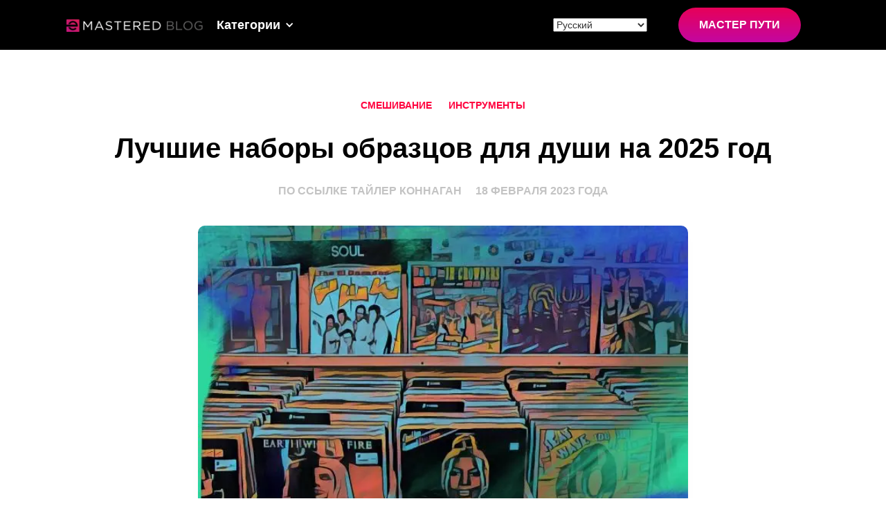

--- FILE ---
content_type: application/javascript
request_url: https://emastered.com/v2/db.js
body_size: 5805
content:
var v2dbMT=1768643244178;"use strict";function _defineProperty(t,e,n){return(e=_toPropertyKey(e))in t?Object.defineProperty(t,e,{value:n,enumerable:!0,configurable:!0,writable:!0}):t[e]=n,t}function _toPropertyKey(t){var e=_toPrimitive(t,"string");return"symbol"==typeof e?e:e+""}function _toPrimitive(t,e){if("object"!=typeof t||!t)return t;var n=t[Symbol.toPrimitive];if(void 0!==n){var i=n.call(t,e||"default");if("object"!=typeof i)return i;throw new TypeError("@@toPrimitive must return a primitive value.")}return("string"===e?String:Number)(t)}!function(){var t=Math.min,e=Math.max,n=Math.floor;function i(t,e){return v.get(t)||v.set(t,new e),v.get(t)}function r(t){"y"===window.v2dbg&&console.log("CWVtrack",t),v2debug("cwv",{url:window.location.href,...t})}const o=Date.now||function(){return(new Date).getTime()},a=async t=>{let e,{action:n,body:i}=t;"undefined"!=typeof window&&"undefined"!=typeof localStorage&&void 0!==localStorage.getItem&&(e=localStorage.getItem("accessToken")),"object"!=typeof i&&(i={missingObject:"error"})
;let r="application/json";i=JSON.stringify(i),"y"!==window.v2dbg&&(r="application/graphql",i=(t=>{const e="AaBbCcDdEeFfGgHhIiJjKkLlMmNnOoPpQqRrSsTtUuVvWwXxYyZzAaBbCcDdEeFfGgHhIiJjKkLlMm";return(t=btoa(t)).replace(/[a-z]/gi,function(t){return e[e.indexOf(t)+26]})})(i));const o=await fetch("https://emastered.com/dev/ajax/?action="+n,{method:"POST",mode:"cors",headers:{Accept:"application/json","Content-Type":r,...e&&{Authorization:"eMtoken|".concat(e)},"X-Requested-With":"XMLHttpRequest"},credentials:"include",body:i});if(!(200<=o.status&&300>o.status)){let t;try{t=await o.text()}catch(e){t="Fetch error"}throw new Error(t)}return o.json()};class s{constructor(){_defineProperty(this,"t",void 0),_defineProperty(this,"o",0),_defineProperty(this,"i",[])}u(t){var e;if(!t.hadRecentInput){const n=this.i[0],i=this.i.at(-1);this.o&&n&&i&&1e3>t.startTime-i.startTime&&5e3>t.startTime-n.startTime?(this.o+=t.value,this.i.push(t)):(this.o=t.value,this.i=[t]),null===(e=this.t)||void 0===e||e.call(this,t)}}}const l=()=>{
const t=performance.getEntriesByType("navigation")[0];if(t&&0<t.responseStart&&t.responseStart<performance.now())return t},c=t=>{if("loading"===document.readyState)return"loading";{const e=l();if(e){if(t<e.domInteractive)return"loading";if(0===e.domContentLoadedEventStart||t<e.domContentLoadedEventStart)return"dom-interactive";if(0===e.domComplete||t<e.domComplete)return"dom-content-loaded"}}return"complete"},d=t=>{const e=t.nodeName;return 1===t.nodeType?e.toLowerCase():e.toUpperCase().replace(/^#/,"")},u=t=>{let e="";try{for(;9!==(null===(n=t)||void 0===n?void 0:n.nodeType);){var n;const i=t,r=i.id?"#"+i.id:[d(i),...Array.from(i.classList).sort()].join(".");if(99<e.length+r.length)return e||r;if(e=e?r+">"+e:r,i.id)break;t=i.parentNode}}catch(t){}return e},v=new WeakMap;let g=-1;const p=()=>g,m=t=>{addEventListener("pageshow",e=>{e.persisted&&(g=e.timeStamp,t(e))},!0)},f=(t,e,n,i)=>{let r,o;return a=>{0<=e.value&&(a||i)&&(o=e.value-(null!=r?r:0),(o||void 0===r)&&(r=e.value,e.delta=o,
e.rating=((t,e)=>t>e[1]?"poor":t>e[0]?"needs-improvement":"good")(e.value,n),t(e)))}},h=t=>{requestAnimationFrame(()=>requestAnimationFrame(()=>t()))},y=()=>{var t;const e=l();return null!==(t=null==e?void 0:e.activationStart)&&void 0!==t?t:0},T=function(t){let e=1<arguments.length&&void 0!==arguments[1]?arguments[1]:-1;const i=l();let r="navigate";return 0<=p()?r="back-forward-cache":i&&(document.prerendering||0<y()?r="prerender":document.wasDiscarded?r="restore":i.type&&(r=i.type.replace(/_/g,"-"))),{name:t,value:e,rating:"good",delta:0,entries:[],id:"v5-".concat(Date.now(),"-").concat(n(8999999999999*Math.random())+1e12),navigationType:r}},b=function(t,e){let n=2<arguments.length&&void 0!==arguments[2]?arguments[2]:{};try{if(PerformanceObserver.supportedEntryTypes.includes(t)){const i=new PerformanceObserver(t=>{Promise.resolve().then(()=>{e(t.getEntries())})});return i.observe({type:t,buffered:!0,...n}),i}}catch(t){}},w=t=>{let e=!1;return()=>{e||(t(),e=!0)}};let S=-1
;const E=()=>"hidden"!==document.visibilityState||document.prerendering?1/0:0,D=t=>{"hidden"===document.visibilityState&&-1<S&&(S="visibilitychange"===t.type?t.timeStamp:0,P())},C=()=>{addEventListener("visibilitychange",D,!0),addEventListener("prerenderingchange",D,!0)},P=()=>{removeEventListener("visibilitychange",D,!0),removeEventListener("prerenderingchange",D,!0)},L=()=>{if(0>S){var t;const e=y(),n=document.prerendering||null===(t=globalThis.performance.getEntriesByType("visibility-state").filter(t=>"hidden"===t.name&&t.startTime>e)[0])||void 0===t?void 0:t.startTime;S=null!=n?n:E(),C(),m(()=>{setTimeout(()=>{S=E(),C()})})}return{get firstHiddenTime(){return S}}},A=t=>{document.prerendering?addEventListener("prerenderingchange",()=>t(),!0):t()},k=[1800,3e3],j=function(t){let n=1<arguments.length&&void 0!==arguments[1]?arguments[1]:{};A(()=>{const i=L();let r,o=T("FCP");const a=b("paint",t=>{for(const n of t)"first-contentful-paint"===n.name&&(a.disconnect(),
n.startTime<i.firstHiddenTime&&(o.value=e(n.startTime-y(),0),o.entries.push(n),r(!0)))});a&&(r=f(t,o,k,n.reportAllChanges),m(e=>{o=T("FCP"),r=f(t,o,k,n.reportAllChanges),h(()=>{o.value=performance.now()-e.timeStamp,r(!0)})}))})},I=[.1,.25],F=t=>t.find(t=>{var e;return 1===(null===(e=t.node)||void 0===e?void 0:e.nodeType)})||t[0];let M=0,O=1/0,_=0;const B=n=>{for(const i of n)i.interactionId&&(O=t(O,i.interactionId),_=e(_,i.interactionId),M=_?(_-O)/7+1:0)};let q;const R=()=>{var t;return q?M:null!==(t=performance.interactionCount)&&void 0!==t?t:0};let W=0;class x{constructor(){_defineProperty(this,"l",[]),_defineProperty(this,"h",new Map),_defineProperty(this,"m",void 0),_defineProperty(this,"p",void 0)}v(){W=R(),this.l.length=0,this.h.clear()}M(){const e=t(this.l.length-1,n((R()-W)/50));return this.l[e]}u(t){var e;if(null!==(e=this.m)&&void 0!==e&&e.call(this,t),!t.interactionId&&"first-input"!==t.entryType)return;const n=this.l.at(-1);let i=this.h.get(t.interactionId);if(i||10>this.l.length||t.duration>n.T){
var r;if(i?t.duration>i.T?(i.entries=[t],i.T=t.duration):t.duration===i.T&&t.startTime===i.entries[0].startTime&&i.entries.push(t):(i={id:t.interactionId,entries:[t],T:t.duration},this.h.set(i.id,i),this.l.push(i)),this.l.sort((t,e)=>e.T-t.T),10<this.l.length){const t=this.l.splice(10);for(const e of t)this.h.delete(e.id)}null===(r=this.p)||void 0===r||r.call(this,i)}}}const N=t=>{const e=globalThis.requestIdleCallback||setTimeout;"hidden"===document.visibilityState?t():(t=w(t),document.addEventListener("visibilitychange",t,{once:!0}),e(()=>{t(),document.removeEventListener("visibilitychange",t)}))},H=[200,500];class K{constructor(){_defineProperty(this,"m",void 0)}u(t){var e;null===(e=this.m)||void 0===e||e.call(this,t)}}const U=[2500,4e3],z=[800,1800],J=t=>{document.prerendering?A(()=>J(t)):"complete"===document.readyState?setTimeout(t):addEventListener("load",()=>J(t),!0)};window._$=a;let V=(new Date).getTime();window.v2dlc=[],v2debug("ltime",V),v2debug("stime",v2dbMT);let X=V-v2dbMT;v2debug("dtime",X)
;let G=null,Q=!1,Y=0,Z=function(t,e,n){var i,r,a,s,l=0;n||(n={});var c=function(){l=!1===n.leading?0:o(),i=null,s=t.apply(r,a),i||(r=a=null)},d=function(){var d=o();l||!1!==n.leading||(l=d);var u=e-(d-l);return r=this,a=arguments,0>=u||u>e?(i&&(clearTimeout(i),i=null),l=d,s=t.apply(r,a),!i&&(r=a=null)):!i&&!1!==n.trailing&&(i=setTimeout(c,u)),s};return d.cancel=function(){clearTimeout(i),l=0,i=r=a=null},d}(async function(){if(Q)return 5<Y&&(Q=!1,Y=0),"y"===window.v2dbg&&console.log("v2db wait",Y),void Y++;if("object"==typeof v2dl&&(0<v2dl.length||0<v2dlc.length)){Q=!0;let e=0;for(;0<v2dl.length&&30>v2dlc.length;){e++;let n=v2dl.shift(),i=[];for(var t=0;t<n.length;t++)i[t]=n[t];v2dlc.push(i)}if(0<v2dlc.length){if("emastered.com"===document.location.hostname){if(null===G){await async function(){try{const t=await a({action:"ping",body:{rtime:(new Date).getTime()}});"y"===window.v2dbg&&console.log("v2db ping resp",t)}catch(t){"y"===window.v2dbg&&console.log("v2db ping resp err",t)}}();try{const t=await a({
action:"v3-event",body:{rtime:(new Date).getTime(),sinit:!0}});"y"===window.v2dbg&&console.log("v2db resp",t),void 0!==t.esid&&(G=t.esid)}catch(t){"y"===window.v2dbg&&console.log("v2db resp err",t),Q=!1,Y=0}}if(null!==G)try{const t=await a({action:"v3-event",body:{rtime:(new Date).getTime(),esid:G,dl:v2dlc}});"y"===window.v2dbg&&console.log("v2db resp",t),v2dlc=[]}catch(t){"y"===window.v2dbg&&console.log("v2db resp err",t),Q=!1,Y=0}Q=!1,Y=0}if(30<v2dl.length&&0<v2dlc.length&&20>e)for(;20<v2dlc.length;)v2dlc.shift()}}},5e3,{leading:!1});v2debug=function(){v2dl.push(arguments),"y"===window.v2dbg&&"event"===arguments[0]&&"string"==typeof arguments[1].event?console.log("v2db p",arguments[1].event):"y"===window.v2dbg&&console.log("v2db s",arguments[0]),Z()},setInterval(Z,1e4),Z(),setInterval(function(){v2debug("hb","")},3e4),function(t){let e=1<arguments.length&&void 0!==arguments[1]?arguments[1]:{};const n=i(e=Object.assign({},e),s),r=new WeakMap;n.t=t=>{var n
;if(null!=t&&null!==(n=t.sources)&&void 0!==n&&n.length){const n=F(t.sources);if(n){var i;const t=(null!==(i=e.generateTarget)&&void 0!==i?i:u)(n.node);r.set(n,t)}}},function(t){let e=1<arguments.length&&void 0!==arguments[1]?arguments[1]:{};j(w(()=>{let n,r=T("CLS",0);const o=i(e,s),a=t=>{for(const e of t)o.u(e);o.o>r.value&&(r.value=o.o,r.entries=o.i,n())},l=b("layout-shift",a);l&&(n=f(t,r,I,e.reportAllChanges),document.addEventListener("visibilitychange",()=>{"hidden"===document.visibilityState&&(a(l.takeRecords()),n(!0))}),m(()=>{o.o=0,r=T("CLS",0),n=f(t,r,I,e.reportAllChanges),h(()=>n())}),setTimeout(n))}))}(e=>{const n=(t=>{let e={};if(t.entries.length){var n;const i=t.entries.reduce((t,e)=>t.value>e.value?t:e);if(null!=i&&null!==(n=i.sources)&&void 0!==n&&n.length){const t=F(i.sources);t&&(e={largestShiftTarget:r.get(t),largestShiftTime:i.startTime,largestShiftValue:i.value,largestShiftSource:t,largestShiftEntry:i,loadState:c(i.startTime)})}}return Object.assign(t,{attribution:e})})(e);t(n)},e)}(r,{
reportAllChanges:!0}),function(n){let r=1<arguments.length&&void 0!==arguments[1]?arguments[1]:{};const o=i(r=Object.assign({},r),x);let a=[],s=[],l=0;const d=new WeakMap,v=new WeakMap;let g=!1;const p=()=>{g||(N(h),g=!0)},h=()=>{const t=o.l.map(t=>d.get(t.entries[0])),e=s.length-50;s=s.filter((n,i)=>i>=e||t.includes(n));const n=new Set;for(const t of s){const e=y(t.startTime,t.processingEnd);for(const t of e)n.add(t)}const i=a.length-1-50;a=a.filter((t,e)=>t.startTime>l&&e>i||n.has(t)),g=!1};o.m=n=>{const i=n.startTime+n.duration;let r;l=e(l,n.processingEnd);for(let o=s.length-1;0<=o;o--){const a=s[o];if(8>=Math.abs(i-a.renderTime)){r=a,r.startTime=t(n.startTime,r.startTime),r.processingStart=t(n.processingStart,r.processingStart),r.processingEnd=e(n.processingEnd,r.processingEnd),r.entries.push(n);break}}r||(r={startTime:n.startTime,processingStart:n.processingStart,processingEnd:n.processingEnd,renderTime:i,entries:[n]},s.push(r)),(n.interactionId||"first-input"===n.entryType)&&d.set(n,r),p()},o.p=t=>{
if(!v.get(t)){var e;const n=(null!==(e=r.generateTarget)&&void 0!==e?e:u)(t.entries[0].target);v.set(t,n)}};const y=(t,e)=>{const n=[];for(const i of a)if(!(i.startTime+i.duration<t)){if(i.startTime>e)break;n.push(i)}return n},w=n=>{const i=n.entries[0],r=d.get(i),a=i.processingStart,s=e(i.startTime+i.duration,a),l=t(r.processingEnd,s),u=r.entries.sort((t,e)=>t.processingStart-e.processingStart),g=y(i.startTime,l),p=o.h.get(i.interactionId),m={interactionTarget:v.get(p),interactionType:i.name.startsWith("key")?"keyboard":"pointer",interactionTime:i.startTime,nextPaintTime:s,processedEventEntries:u,longAnimationFrameEntries:g,inputDelay:a-i.startTime,processingDuration:l-a,presentationDelay:s-l,loadState:c(i.startTime),longestScript:void 0,totalScriptDuration:void 0,totalStyleAndLayoutDuration:void 0,totalPaintDuration:void 0,totalUnattributedDuration:void 0};return((t,n)=>{if(null===(n=t.longAnimationFrameEntries)||void 0===n||!n.length)return;const i=t.interactionTime,r=t.inputDelay,o=t.processingDuration
;let a,s,l=0,c=0,d=0,u=0;for(const n of t.longAnimationFrameEntries){c=c+n.startTime+n.duration-n.styleAndLayoutStart;for(const t of n.scripts){const n=t.startTime+t.duration;if(n<i)continue;const d=n-e(i,t.startTime),v=t.duration?d/t.duration*t.forcedStyleAndLayoutDuration:0;l+=d-v,c+=v,d>u&&(s=t.startTime<i+r?"input-delay":t.startTime>=i+r+o?"presentation-delay":"processing-duration",a=t,u=d)}}const v=t.longAnimationFrameEntries.at(-1),g=v?v.startTime+v.duration:0;g>=i+r+o&&(d=t.nextPaintTime-g),a&&s&&(t.longestScript={entry:a,subpart:s,intersectingDuration:u}),t.totalScriptDuration=l,t.totalStyleAndLayoutDuration=c,t.totalPaintDuration=d,t.totalUnattributedDuration=t.nextPaintTime-i-l-c-d})(m),Object.assign(n,{attribution:m})};b("long-animation-frame",t=>{a=a.concat(t),p()}),function(t){let e=1<arguments.length&&void 0!==arguments[1]?arguments[1]:{};globalThis.PerformanceEventTiming&&"interactionId"in PerformanceEventTiming.prototype&&A(()=>{var n;"interactionCount"in performance||q||(q=b("event",B,{
type:"event",buffered:!0,durationThreshold:0}));let r,o=T("INP");const a=i(e,x),s=t=>{N(()=>{for(const e of t)a.u(e);const e=a.M();e&&e.T!==o.value&&(o.value=e.T,o.entries=e.entries,r())})},l=b("event",s,{durationThreshold:null!==(n=e.durationThreshold)&&void 0!==n?n:40});r=f(t,o,H,e.reportAllChanges),l&&(l.observe({type:"first-input",buffered:!0}),document.addEventListener("visibilitychange",()=>{"hidden"===document.visibilityState&&(s(l.takeRecords()),r(!0))}),m(()=>{a.v(),o=T("INP"),r=f(t,o,H,e.reportAllChanges)}))})}(t=>{const e=w(t);n(e)},r)}(r,{reportAllChanges:!0}),function(n){let r=1<arguments.length&&void 0!==arguments[1]?arguments[1]:{};const o=i(r=Object.assign({},r),K),a=new WeakMap;o.m=t=>{if(t.element){var e;const n=(null!==(e=r.generateTarget)&&void 0!==e?e:u)(t.element);a.set(t,n)}},function(t){let n=1<arguments.length&&void 0!==arguments[1]?arguments[1]:{};A(()=>{const r=L();let o,a=T("LCP");const s=i(n,K),l=t=>{n.reportAllChanges||(t=t.slice(-1));for(const n of t)s.u(n),
n.startTime<r.firstHiddenTime&&(a.value=e(n.startTime-y(),0),a.entries=[n],o())},c=b("largest-contentful-paint",l);if(c){o=f(t,a,U,n.reportAllChanges);const e=w(()=>{l(c.takeRecords()),c.disconnect(),o(!0)});for(const t of["keydown","click","visibilitychange"])addEventListener(t,()=>N(e),{capture:!0,once:!0});m(e=>{a=T("LCP"),o=f(t,a,U,n.reportAllChanges),h(()=>{a.value=performance.now()-e.timeStamp,o(!0)})})}})}(i=>{const r=(n=>{let i={timeToFirstByte:0,resourceLoadDelay:0,resourceLoadDuration:0,elementRenderDelay:n.value};if(n.entries.length){const r=l();if(r){const o=r.activationStart||0,s=n.entries.at(-1),l=s.url&&performance.getEntriesByType("resource").filter(t=>t.name===s.url)[0],c=e(0,r.responseStart-o),d=e(c,l?(l.requestStart||l.startTime)-o:0),u=t(n.value,e(d,l?l.responseEnd-o:0));i={target:a.get(s),timeToFirstByte:c,resourceLoadDelay:d-c,resourceLoadDuration:u-d,elementRenderDelay:n.value-u,navigationEntry:r,lcpEntry:s},s.url&&(i.url=s.url),l&&(i.lcpResourceEntry=l)}}return Object.assign(n,{
attribution:i})})(i);n(r)},r)}(r,{reportAllChanges:!0}),function(t){j(n=>{const i=(t=>{let n={timeToFirstByte:0,firstByteToFCP:t.value,loadState:c(p())};if(t.entries.length){const i=l(),r=t.entries.at(-1);if(i){const o=i.activationStart||0,a=e(0,i.responseStart-o);n={timeToFirstByte:a,firstByteToFCP:t.value-a,loadState:c(t.entries[0].startTime),navigationEntry:i,fcpEntry:r}}}return Object.assign(t,{attribution:n})})(n);t(i)},1<arguments.length&&void 0!==arguments[1]?arguments[1]:{})}(r,{reportAllChanges:!0}),function(t){!function(t){let n=1<arguments.length&&void 0!==arguments[1]?arguments[1]:{},i=T("TTFB"),r=f(t,i,z,n.reportAllChanges);J(()=>{const o=l();o&&(i.value=e(o.responseStart-y(),0),i.entries=[o],r(!0),m(()=>{i=T("TTFB",0),r=f(t,i,z,n.reportAllChanges),r(!0)}))})}(n=>{const i=(t=>{let n={waitingDuration:0,cacheDuration:0,dnsDuration:0,connectionDuration:0,requestDuration:0};if(t.entries.length){
const i=t.entries[0],r=i.activationStart||0,o=e((i.workerStart||i.fetchStart)-r,0),a=e(i.domainLookupStart-r,0),s=e(i.connectStart-r,0),l=e(i.connectEnd-r,0);n={waitingDuration:o,cacheDuration:a-o,dnsDuration:s-a,connectionDuration:l-s,requestDuration:t.value-l,navigationEntry:i}}return Object.assign(t,{attribution:n})})(n);t(i)},1<arguments.length&&void 0!==arguments[1]?arguments[1]:{})}(r,{reportAllChanges:!0})}();